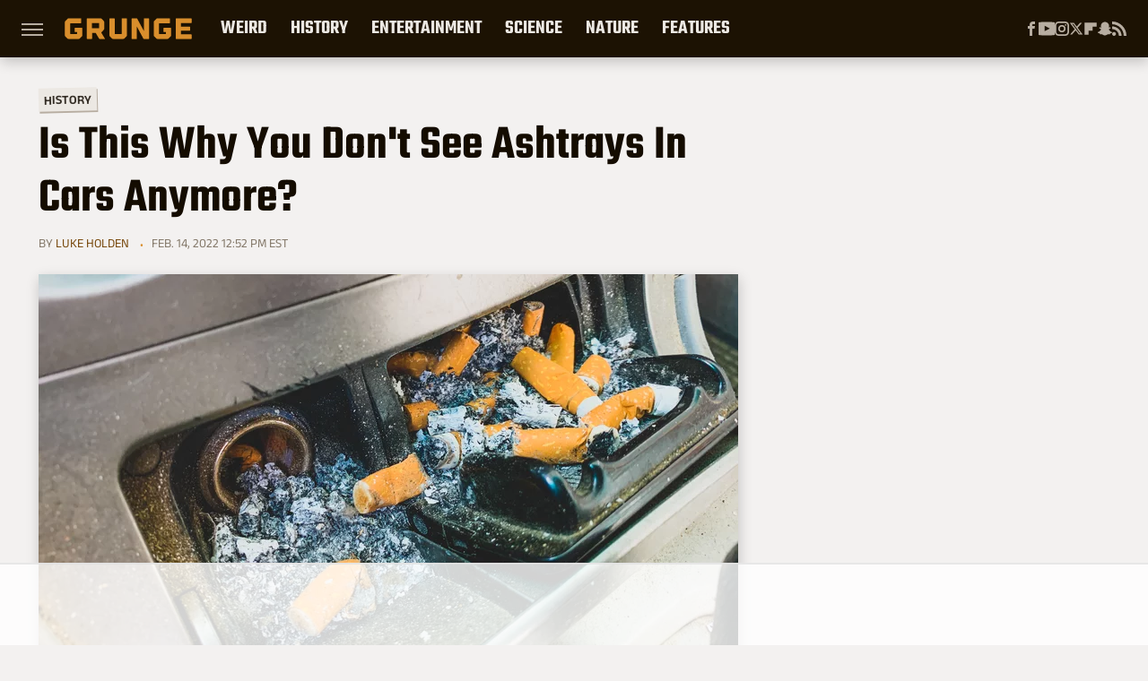

--- FILE ---
content_type: text/html
request_url: https://api.intentiq.com/profiles_engine/ProfilesEngineServlet?at=39&mi=10&dpi=936734067&pt=17&dpn=1&iiqidtype=2&iiqpcid=568e4dcc-179f-4735-8b23-7aa7b942e893&iiqpciddate=1768908450980&pcid=1354bec0-84af-4a41-8396-ce89affcbe48&idtype=3&gdpr=0&japs=false&jaesc=0&jafc=0&jaensc=0&jsver=0.33&testGroup=A&source=pbjs&ABTestingConfigurationSource=group&abtg=A&vrref=https%3A%2F%2Fwww.grunge.com
body_size: 56
content:
{"abPercentage":97,"adt":1,"ct":2,"isOptedOut":false,"data":{"eids":[]},"dbsaved":"false","ls":true,"cttl":86400000,"abTestUuid":"g_09b20268-03d4-401f-8c1d-2877844b080d","tc":9,"sid":242386075}

--- FILE ---
content_type: text/html; charset=utf-8
request_url: https://www.google.com/recaptcha/api2/aframe
body_size: 269
content:
<!DOCTYPE HTML><html><head><meta http-equiv="content-type" content="text/html; charset=UTF-8"></head><body><script nonce="WK6G9Pm7XlQf1UUMRZbwdA">/** Anti-fraud and anti-abuse applications only. See google.com/recaptcha */ try{var clients={'sodar':'https://pagead2.googlesyndication.com/pagead/sodar?'};window.addEventListener("message",function(a){try{if(a.source===window.parent){var b=JSON.parse(a.data);var c=clients[b['id']];if(c){var d=document.createElement('img');d.src=c+b['params']+'&rc='+(localStorage.getItem("rc::a")?sessionStorage.getItem("rc::b"):"");window.document.body.appendChild(d);sessionStorage.setItem("rc::e",parseInt(sessionStorage.getItem("rc::e")||0)+1);localStorage.setItem("rc::h",'1768908457142');}}}catch(b){}});window.parent.postMessage("_grecaptcha_ready", "*");}catch(b){}</script></body></html>

--- FILE ---
content_type: text/plain
request_url: https://rtb.openx.net/openrtbb/prebidjs
body_size: -220
content:
{"id":"64788400-a16f-44df-a6da-04a35004a4cd","nbr":0}

--- FILE ---
content_type: text/plain; charset=UTF-8
request_url: https://at.teads.tv/fpc?analytics_tag_id=PUB_17002&tfpvi=&gdpr_consent=&gdpr_status=22&gdpr_reason=220&ccpa_consent=&sv=prebid-v1
body_size: 56
content:
NzY1YjMzOTktOTUxZi00YWU5LTkzY2MtZjUzMjI5Mzc1YWI5IzUtOQ==

--- FILE ---
content_type: text/plain
request_url: https://rtb.openx.net/openrtbb/prebidjs
body_size: -220
content:
{"id":"7976db05-5513-4eef-9b75-654e6eea27fb","nbr":0}

--- FILE ---
content_type: application/javascript; charset=utf-8
request_url: https://fundingchoicesmessages.google.com/f/AGSKWxUvnP7ol3iN5tSqyb8JjnujygkpKzj2mz7KI6_uEgXJBs-HEkipCFhUNENF__xMyFnqwB4N2gcAJJVE4peiPRL3ry6zFYG02yAhgJ7dUmihAkKSJLuaBWTLPrP4ZLLtjhqaipB7bg==?fccs=W251bGwsbnVsbCxudWxsLG51bGwsbnVsbCxudWxsLFsxNzY4OTA4NDUxLDM4MTAwMDAwMF0sbnVsbCxudWxsLG51bGwsW251bGwsWzddXSwiaHR0cHM6Ly93d3cuZ3J1bmdlLmNvbS83NjczMjkvaXMtdGhpcy13aHkteW91LWRvbnQtc2VlLWFzaHRyYXlzLWluLWNhcnMtYW55bW9yZS8iLG51bGwsW1s4LCJNOWxrelVhWkRzZyJdLFs5LCJlbi1VUyJdLFsxOSwiMiJdLFsxNywiWzBdIl0sWzI0LCIiXSxbMjksImZhbHNlIl1dXQ
body_size: -216
content:
if (typeof __googlefc.fcKernelManager.run === 'function') {"use strict";this.default_ContributorServingResponseClientJs=this.default_ContributorServingResponseClientJs||{};(function(_){var window=this;
try{
var OH=function(a){this.A=_.t(a)};_.u(OH,_.J);var PH=_.Zc(OH);var QH=function(a,b,c){this.B=a;this.params=b;this.j=c;this.l=_.F(this.params,4);this.o=new _.bh(this.B.document,_.O(this.params,3),new _.Og(_.Ok(this.j)))};QH.prototype.run=function(){if(_.P(this.params,10)){var a=this.o;var b=_.ch(a);b=_.Jd(b,4);_.gh(a,b)}a=_.Pk(this.j)?_.Xd(_.Pk(this.j)):new _.Zd;_.$d(a,9);_.F(a,4)!==1&&_.H(a,4,this.l===2||this.l===3?1:2);_.Dg(this.params,5)&&(b=_.O(this.params,5),_.fg(a,6,b));return a};var RH=function(){};RH.prototype.run=function(a,b){var c,d;return _.v(function(e){c=PH(b);d=(new QH(a,c,_.A(c,_.Nk,2))).run();return e.return({ia:_.L(d)})})};_.Rk(8,new RH);
}catch(e){_._DumpException(e)}
}).call(this,this.default_ContributorServingResponseClientJs);
// Google Inc.

//# sourceURL=/_/mss/boq-content-ads-contributor/_/js/k=boq-content-ads-contributor.ContributorServingResponseClientJs.en_US.M9lkzUaZDsg.es5.O/d=1/exm=kernel_loader,loader_js_executable/ed=1/rs=AJlcJMzanTQvnnVdXXtZinnKRQ21NfsPog/m=web_iab_tcf_v2_signal_executable
__googlefc.fcKernelManager.run('\x5b\x5b\x5b8,\x22\x5bnull,\x5b\x5bnull,null,null,\\\x22https:\/\/fundingchoicesmessages.google.com\/f\/AGSKWxVlO-YfbCGUQ6zVLxV9vGOQv2snUm3jKhOecGr6XZi2J8p7bcFep9fbeswFh1Vl7by5UFapD08mVo7boR379g782vX9dkdE2VJOJHUGWzB9yJhc9oIseFcSIrFvnusrCVwkEHHuDw\\\\u003d\\\\u003d\\\x22\x5d,null,null,\x5bnull,null,null,\\\x22https:\/\/fundingchoicesmessages.google.com\/el\/AGSKWxUV2uVz6Ln9YuUFSpPojAP0H8nXMBr_7IBiXm0qtdDJdenp9FU5P9Bzbax2S9vT5yFYA5Pjx4XWRfX4g9eBRs1U0AWMyoU7z_gLRjzrgDrRmBap8-TfOhRdoeGRwv8Io34cO-jlkg\\\\u003d\\\\u003d\\\x22\x5d,null,\x5bnull,\x5b7\x5d\x5d\x5d,\\\x22grunge.com\\\x22,1,\\\x22en\\\x22,null,null,null,null,1\x5d\x22\x5d\x5d,\x5bnull,null,null,\x22https:\/\/fundingchoicesmessages.google.com\/f\/AGSKWxVtK92Id5u6HPkLnI2PJTb9wnAmcGN59wkpvJ1S-NqAyScpSJJ7BNf1am8nf3MXbRk9E7thvwXFjdkLPp4ONWH1RoW8gNIcAPktZddiw9H7rMppNdkw9pNa7e23_T9MqJcYJHWHyA\\u003d\\u003d\x22\x5d\x5d');}

--- FILE ---
content_type: text/plain
request_url: https://rtb.openx.net/openrtbb/prebidjs
body_size: -220
content:
{"id":"4a12d51c-c1ac-4ea6-b852-46a58811bb26","nbr":0}

--- FILE ---
content_type: text/plain
request_url: https://rtb.openx.net/openrtbb/prebidjs
body_size: -82
content:
{"id":"a425cc9c-9d09-4703-a75c-d7b9bc179649","nbr":0}

--- FILE ---
content_type: application/javascript; charset=utf-8
request_url: https://fundingchoicesmessages.google.com/f/AGSKWxWOViToAFxE0Nt5FJIq-LceXF1AghHp7LaIq8l3jkizV8uHcxePyvuH3V2Ba-LmMjtXWsgyJI5sU5IDn-Cmk37RmNqhocZnaAolba3isFal4UBIbr_gcrnPgpXsd1esQyM7xurSMhnetest4i0E3Kxb0grAExNNPW9zxFgJSmdJDopxYTp1Jg9oTqtO/_/ad_squares./250x250_advert_-ad-data//auditudebanners._650x350.
body_size: -1290
content:
window['a03120f2-f36d-41bf-83f3-c356801924a5'] = true;

--- FILE ---
content_type: text/plain; charset=utf-8
request_url: https://ads.adthrive.com/http-api/cv2
body_size: 7661
content:
{"om":["06htwlxm","0av741zl","0b0m8l4f","0b2980m8l4f","0iyi1awv","0p298ycs8g7","0pycs8g7","0r6m6t7w","0sm4lr19","1","10011/3d4a2de1f1415ce2ec5134be2d62dec9","10011/855b136a687537d76857f15c0c86e70b","1011_302_56233468","1011_302_56233470","1011_302_56233474","1011_302_56233478","1011_302_56233481","1011_302_56233491","1011_302_56273331","1011_302_56528061","1011_302_56528136","1011_302_56862488","1011_302_56982252","1011_302_57035222","1011_302_57035223","1028_8728253","10310289136970_462095643","10310289136970_462612359","10310289136970_462612537","10310289136970_462612943","10310289136970_462613276","10310289136970_462615155","10310289136970_462615644","10310289136970_462615833","10310289136970_491345701","10310289136970_559920770","10310289136970_559920874","10310289136970_577824595","10310289136970_577824611","10310289136970_577824612","10310289136970_577824614","10310289136970_593674671","10339421-5836009-0","10339426-5836008-0","10877374","10ua7afe","110_583548785518836492","11142692","11212184","11421707","11509227","11519008","11560071","1185:1610326628","11896988","11999803","12010080","12010084","12010088","12219597","124843_8","124848_7","14xoyqyz","1610326628","1610326728","1611092","16x7UEIxQu8","17_24694809","17_24696339","17_24766957","17_24767248","17_24767577","1891/84813","1891/84814","1ftzvfyu","1ktgrre1","1zx7wzcw","202430_200_EAAYACog7t9UKc5iyzOXBU.xMcbVRrAuHeIU5IyS9qdlP9IeJGUyBMfW1N0_","202d4qe7","20421090_200_EAAYACogyy0RzHbkTBh30TNsrxZR28Ohi-3ey2rLnbQlrDDSVmQyBCEE070_","206_549410","2132:45871980","2132:45875347","2132:46036624","2149:12156461","2179:579593739337040696","2179:585139266317201118","2179:587183202622605216","2179:588463996220411211","2179:588837179414603875","2179:588969843258627169","2179:589289985696794383","2179:589318202881681006","2179:590157627360862445","2179:591283456202345442","2179:594033992319641821","222tsaq1","2249:553781814","2249:581439030","2249:593249662","2249:650628516","2249:650628539","2249:650628575","2249:664731943","2249:677340715","2249:691910064","2249:691925891","2249:700847682","2249:703861071","2249:704085924","2307:02fvliub","2307:0b0m8l4f","2307:0hly8ynw","2307:0pycs8g7","2307:222tsaq1","2307:2gev4xcy","2307:3gmymj0g","2307:3ql09rl9","2307:43jaxpr7","2307:4yevyu88","2307:6hye09n0","2307:6mj57yc0","2307:7cmeqmw8","2307:7ztkjhgq","2307:8linfb0q","2307:96srbype","2307:a7w365s6","2307:amly29q7","2307:bjbhu0bk","2307:bpecuyjx","2307:c1hsjx06","2307:cv2huqwc","2307:ddoadio1","2307:e49ssopz","2307:fmbxvfw0","2307:fovbyhjn","2307:fphs0z2t","2307:g49ju19u","2307:g749lgab","2307:ge4000vb","2307:hc3zwvmz","2307:hdu7gmx1","2307:hzonbdnu","2307:jd035jgw","2307:jq895ajv","2307:jzqxffb2","2307:oz3ry6sr","2307:p3cf8j8j","2307:plth4l1a","2307:qchclse2","2307:ralux098","2307:rup4bwce","2307:s2ahu2ae","2307:sr32zoh8","2307:t2546w8l","2307:tty470r7","2307:u2cc9kzv","2307:x59pvthe","2307:xal6oe9q","2307:zvdz58bk","23786257","2409_15064_70_85445171","2409_15064_70_85445183","2409_25495_176_CR52092918","2409_25495_176_CR52092919","2409_25495_176_CR52092920","2409_25495_176_CR52092921","2409_25495_176_CR52092923","2409_25495_176_CR52092954","2409_25495_176_CR52092956","2409_25495_176_CR52092957","2409_25495_176_CR52092958","2409_25495_176_CR52092959","2409_25495_176_CR52150651","2409_25495_176_CR52153848","2409_25495_176_CR52153849","2409_25495_176_CR52175340","2409_25495_176_CR52178314","2409_25495_176_CR52178315","2409_25495_176_CR52178316","2409_25495_176_CR52186411","2409_25495_176_CR52188001","244441761","25048620","25_52qaclee","25_53v6aquw","25_sgaw7i5o","25_utberk8n","2662_200562_8166422","2662_200562_8166427","2662_200562_8168475","2662_200562_8168537","2662_200562_8172720","2662_200562_8172724","2662_200562_8182931","2662_200562_T26329948","2662_200562_T26343991","2676:85402301","2676:85402305","2676:85402395","2676:85480699","2676:85480707","2676:85690530","2676:85690547","2676:85690699","2676:85690706","2676:85690717","2676:85807294","2676:85807305","2676:85807307","2676:85807320","2676:85807326","2676:86082720","2676:86434089","2676:86690080","2676:86698039","2676:86698157","2676:86698322","2676:86698455","2676:86698469","2676:86739509","2676:86894912","2676:86894914","2711_15052_11592031","2711_64_12156461","2711_67904_11560071","2715_9888_262594","2715_9888_501281","2760:176_CR52092923","2760:176_CR52092957","2760:176_CR52188001","28925636","28929686","28933536","28u7c6ez","29402249","29414696","29414711","29456320","2974:8166427","2974:8168473","2974:8168537","2974:8168539","2974:8168581","2gev4xcy","2levso2o","2mokbgft","2zip0r12","3018/f646972558460772972afe4e337115c1","308_125203_16","308_125204_12","31334462","31809564","31qdo7ks","32j56hnc","3335_133884_702675182","3335_133884_702675191","3335_25247_700109379","3335_25247_700109389","3335_25247_700109391","33603859","33604871","33605023","34182009","3490:CR52092918","3490:CR52092919","3490:CR52092920","3490:CR52092921","3490:CR52092922","3490:CR52092923","3490:CR52092957","3490:CR52175340","3490:CR52178314","3490:CR52178316","3490:CR52212688","3490:CR52223710","3490:CR52223725","34945989","3658_15032_7ztkjhgq","3658_15180_T26338217","3658_155735_0pycs8g7","3658_605572_c25uv8cd","3658_608718_fovbyhjn","3658_78719_p3cf8j8j","3658_87799_jq895ajv","3658_87799_t2546w8l","3702_139777_24765477","3702_139777_24765483","3702_139777_24765544","3702_139777_24765546","3702_139777_24765548","381513943572","3822:23149016","39303318","39350186","39364467","3LMBEkP-wis","3a2nyp64","3gmymj0g","3ql09rl9","3tkh4kx1","3v2n6fcp","3ws6ppdq","4083IP31KS13kontrolfreek_b6fbd","409_189402","409_192548","409_192565","409_216326","409_216362","409_216366","409_216382","409_216383","409_216384","409_216386","409_216387","409_216396","409_216398","409_216406","409_216416","409_216504","409_216506","409_220149","409_220169","409_220366","409_223589","409_223591","409_223597","409_223599","409_225977","409_225978","409_225980","409_225982","409_225983","409_225987","409_225988","409_225990","409_225992","409_226312","409_226321","409_226322","409_226326","409_226336","409_226342","409_226352","409_226361","409_226362","409_226364","409_226374","409_226376","409_227223","409_227224","409_227226","409_227227","409_227235","409_228054","409_228057","409_228059","409_228064","409_228065","409_228077","409_228115","409_228348","409_228349","409_228354","409_228356","409_228362","409_228367","409_228370","409_228371","409_228380","409_228381","409_228382","409_228385","409_230726","409_230727","409_230728","409_230738","42604842","43919974","43919984","43919985","43919986","439246469228","43jaxpr7","44023623","44629254","45871980","458901553568","45901335","46039086","46039897","4771_67437_1610326628","481703827","485027845327","48968087","49064328","49065887","49175728","4972640","49869013","49869015","4aqwokyz","4fk9nxse","4qxmmgd2","4sgewasf","4yevyu88","501281","501_76_fa236cca-ca9a-4bf2-9378-bb88660c2c0e","50525751","51372397","51372410","514819301","521_425_203499","521_425_203500","521_425_203505","521_425_203509","521_425_203515","521_425_203529","521_425_203535","521_425_203536","521_425_203542","521_425_203615","521_425_203633","521_425_203635","521_425_203675","521_425_203695","521_425_203698","521_425_203700","521_425_203703","521_425_203706","521_425_203708","521_425_203712","521_425_203714","521_425_203729","521_425_203730","521_425_203732","521_425_203733","521_425_203737","521_425_203742","521_425_203743","521_425_203744","521_425_203745","521_425_203867","521_425_203868","521_425_203871","521_425_203879","521_425_203884","521_425_203887","521_425_203892","521_425_203893","521_425_203901","521_425_203912","521_425_203926","521_425_203934","521_425_203936","521_425_203952","521_425_203970","521_425_203973","5242112qaclee","5316_139700_09c5e2a6-47a5-417d-bb3b-2b2fb7fccd1e","5316_139700_1675b5c3-9cf4-4e21-bb81-41e0f19608c2","5316_139700_16b4f0e9-216b-407b-816c-070dabe05b28","5316_139700_16d52f38-95b7-429d-a887-fab1209423bb","5316_139700_3749b161-0a9b-47af-b0e5-a875e6e08569","5316_139700_3cdf5be4-408f-43d7-a14f-b5d558e7b1b2","5316_139700_44d12f53-720c-4d77-aa3f-2c657f68dcfa","5316_139700_4d1cd346-a76c-4afb-b622-5399a9f93e76","5316_139700_4d537733-716f-4002-aa66-cf67fd3df349","5316_139700_5101955d-c12a-4555-89c2-be2d86835007","5316_139700_53a52a68-f2b1-43b7-bef4-56b9aa9addac","5316_139700_685f4df0-bcec-4811-8d09-c71b4dff2f32","5316_139700_6aefc6d3-264a-439b-b013-75aa5c48e883","5316_139700_709d6e02-fb43-40a3-8dee-a3bf34a71e58","5316_139700_70a96d16-dcff-4424-8552-7b604766cb80","5316_139700_70d9d4bf-0da5-4012-a8ac-4e2b9ae64c24","5316_139700_76cc1210-8fb0-4395-b272-aa369e25ed01","5316_139700_87802704-bd5f-4076-a40b-71f359b6d7bf","5316_139700_892539b2-17b7-4110-9ce7-200203402aac","5316_139700_8f247a38-d651-4925-9883-c24f9c9285c0","5316_139700_90aab27a-4370-4a9f-a14a-99d421f43bcf","5316_139700_a8ac655a-14ad-4f1a-ba03-9f5a49b9fdd8","5316_139700_bd0b86af-29f5-418b-9bb4-3aa99ec783bd","5316_139700_bf4381ba-9efc-4946-a7b0-e8e9de47b55b","5316_139700_c200f4d4-619f-43c3-b1af-bd1598be4608","5316_139700_d1c1eb88-602b-4215-8262-8c798c294115","5316_139700_dc9214ed-70d3-4b6b-a90b-ca34142b3108","5316_139700_e3299175-652d-4539-b65f-7e468b378aea","5316_139700_e57da5d6-bc41-40d9-9688-87a11ae6ec85","5316_139700_ed348a34-02ad-403e-b9e0-10d36c592a09","5316_139700_f25505d6-4485-417c-9d44-52bb05004df5","5316_139700_f3c12291-f8d3-4d25-943d-01e8c782c5d7","5316_139700_fd97502e-2b85-4f6c-8c91-717ddf767abc","5316_139700_feb43adb-e3f8-4d32-a55e-90cab0ee0c6e","533565976","534650490","53osz248","53v6aquw","544167794","5510:6mj57yc0","5510:7ztkjhgq","5510:c88kaley","5510:kecbwzbd","5510:ouycdkmq","5510:quk7w53j","5510:t393g7ye","55116643","55167461","55221385","5532:553781814","5563_66529_OADD2.1326011159790428_1XQ974XJWSM50H9","5563_66529_OADD2.1327110671253373_1CW0YAYVGIF381Y","5563_66529_OADD2.7216038222963_163X1V9GDJK1NZYZXG","5563_66529_OADD2.7284328163393_196P936VYRAEYC7IJY","5563_66529_OADD2.7353040902703_13KLDS4Y16XT0RE5IS","5563_66529_OADD2.7353040903008_12R0JVJY7L8LZ42RWN","5563_66529_OADD2.7353083169082_14CHQFJEGBEH1W68BV","55726028","55726194","55763523","557_409_216366","557_409_216396","557_409_216486","557_409_216606","557_409_220139","557_409_220149","557_409_220151","557_409_220159","557_409_220169","557_409_220173","557_409_220333","557_409_220336","557_409_220338","557_409_220343","557_409_220344","557_409_220346","557_409_220354","557_409_220364","557_409_220366","557_409_220368","557_409_223589","557_409_223599","557_409_225980","557_409_225988","557_409_225992","557_409_226312","557_409_226316","557_409_228054","557_409_228055","557_409_228059","557_409_228064","557_409_228065","557_409_228077","557_409_228084","557_409_228105","557_409_228107","557_409_228349","557_409_228351","557_409_228354","557_409_228363","557_409_228370","557_409_228373","557_409_230731","557_409_235268","558_93_2mokbgft","558_93_cv2huqwc","558_93_dif1fgsg","560_74_18268078","5626536529","5626560399","563025238","56341213","56617843","56635908","56635955","57149985","5726507811","5726594343","58310259131_553781814","590157627360862445","593674671","594033992319641821","59664236","59751535","59751572","59780459","59780461","59780474","59873222","59873223","5nes216g","5ubl7njm","6026575875","6026576471","60398509","60638194","609577512","60f5a06w","61085224","61102880","61210719","618576351","618653722","618876699","618980679","61900466","619089559","61916211","61916223","61916225","61916229","61932920","61932925","61932933","61932957","62019681","62187798","6226505239","6226508011","6226534291","6226534301","62667314","627225143","627227759","627290883","627301267","627309156","627309159","627506494","627506665","628086965","628153053","628222860","628223277","628444259","628444433","628444439","628456310","628622172","628622247","628683371","628687043","628687157","628687460","628687463","628803013","628841673","628990952","629007394","629009180","629168001","629168010","629171196","629171202","629255550","629350437","62946736","62946743","62946748","629488423","62978299","62981075","629817930","62981822","62987257","630137823","6329018","6329020","6365_61796_785451798380","638650123","63t6qg56","651637459","651637461","651637462","652348582","652348590","652348592","6547_67916_AW0sbg9edJtCfxobkX8X","6547_67916_yHvuDzlE7PGa04LIdmgG","659216891404","668547445","670_9916_462792978","670_9916_577824612","670_9916_577824614","673375558002","680574929","680597458938","680_99480_464327579","680_99480_685191118","680_99480_700109379","680_99480_700109389","680_99480_700109391","680_99480_700109393","681349749","688070999","688078501","690_99485_1610326728","695879875","696314600","696332890","696559572","697084445","697189965","697189989","697189991","697190091","697199588","697525780","697525781","697525832","699206786","699467623","699554059","699812344","699812857","699813340","699824707","6mj57yc0","6mrds7pc","6qy0hs97","6rbncy53","700109383","700109389","701276081","702397981","702423494","702675155","702675191","702759441","702759524","702924175","703930636","704890558","704890663","705415296","706200606","706320056","706320080","70_83443869","70_85444958","70_85472858","70_85954330","70_86082701","70_86082706","70_86083195","70_86470583","70_86470584","70_86698143","721491904952","7354_138543_83447713","7354_138543_85444712","7354_138543_85807351","7354_138543_86470587","7354_217088_86434096","7354_229128_86905973","74243_74_18268080","7488qws5","74_462792978","74scwdnj","779484712032","79482196","79482221","794di3me","7969_149355_45871980","7969_149355_45919811","7cmeqmw8","7nnanojy","7nwknfw7","7qIE6HPltrY","7qevw67b","7xb3th35","80072847","8152878","8152879","8154364","8168539","8172734","8172741","8178326","82133854","8341_230731_585139266317201118","8341_230731_588366512778827143","8341_230731_588463996220411211","8341_230731_588969843258627169","8341_230731_589289985696794383","8341_230731_590157627360862445","8341_230731_591283456202345442","8341_230731_594033992319641821","83443809","83443843","83443844","83443869","83443877","83443883","83443885","83443889","83447751","84578143","84578144","85393231","85402272","85444959","85444966","85444969","85661854","86082998","86083695","86434663","86470584","86470587","86470624","86509222","86509223","86509229","8666/7cd4d5087da37c02cd8f72043b73ba5e","86698256","86698323","86698464","8linfb0q","9057/0328842c8f1d017570ede5c97267f40d","9057/0da634e56b4dee1eb149a27fcef83898","9057/211d1f0fa71d1a58cabee51f2180e38f","9057/3697f0b9b3cf889bdae86ecafcf16c1d","9057/5f448328401da696520ae886a00965e2","90_12219553","90_12219561","90_12219562","90_12219592","90_12219634","91950569","91950669","91950684","9375007","96srbype","9757618","97_8152878","9925w9vu","9cv2cppz","9hvvrknh","9nex8xyd","9t6gmxuz","HLM6WoLCR_8","a0oxacu8","a566o9hb","a7w365s6","ad93t9yy","ascierwp","aw5w3js1","b90cwbcd","bj4kmsd6","bjbhu0bk","bmvwlypm","bn278v80","bpecuyjx","bpwmigtk","bvhq38fl","c-Mh5kLIzow","c1hsjx06","c22985uv8cd","c25uv8cd","c75hp4ji","c7mn7oi0","cqant14y","cr-3f8qyes3uatj","cr-8ku72n5v39rgv2","cr-97pzzgzrubqk","cr-98ru5j2tu8rm","cr-9cqtwg2w2brhx5","cr-9hxzbqc08jrgv2","cr-9luxzgzqx7rgv2","cr-Bitc7n_p9iw__vat__49i_k_6v6_h_jce2vm6d_CrwGxdjrj","cr-Bitc7n_p9iw__vat__49i_k_6v6_h_jce2vm6d_DqiOfdjrj","cr-Bitc7n_p9iw__vat__49i_k_6v6_h_jce2vm6d_N4Vbydjrj","cr-Bitc7n_p9iw__vat__49i_k_6v6_h_jce2vm6d_U5356gokm","cr-Bitc7n_p9iw__vat__49i_k_6v6_h_jce2vm6d_ckZpqgokm","cr-aaqt0k0tubwj","cr-aav22g0wubwj","cr-aav22g0xubwj","cr-aawz1i3vubwj","cr-aawz2m5xubwj","cr-aawz3f0uubwj","cr-aawz3f3xubwj","cr-bai9pzp9u9vd","cr-bai9pzp9ubwe","cr-cfqw0i6pu7tmu","cr-dby2yd7wx7tmu","cr-ddw1yh5qx7vjv","cr-etupep94ubxe","cr-f6puwm2yu7tf1","cr-h6q46o706lrgv2","cr-k1raq3v1u9vd","cr-kz4ol95lu9vd","cr-kz4ol95lubwe","cr-r5fqbsaru9vd","cr-r5fqbsarubwe","cr-sk1vaer4u9vd","cr-sk1vaer4ubwe","cr-wm8psj6gu9vd","ct298fvpw6w","ctfvpw6w","cv2huqwc","cymho2zs","czt3qxxp","d8ijy7f2","dc9iz3n6","ddoadio1","de66hk0y","dft15s69","dg2WmFvzosE","dif1fgsg","dpjydwun","dsugp5th","dzn3z50z","e2c76his","e38qsvko","eb9vjo1r","ekocpzhh","extremereach_creative_76559239","f46gq7cs","fcn2zae1","fmbxvfw0","fmmrtnw7","fo298vbyhjn","fovbyhjn","fp298hs0z2t","fphs0z2t","g49ju19u","g749lgab","gdh74n5j","ge4000vb","gis95x88","gnm8sidp","gpx7xks2","gsez3kpt","gz4rhFvM7MY","h0cw921b","h0zwvskc","h32sew6s","h352av0k","hc3zwvmz","hdu7gmx1","heb21q1u","heyp82hb","hf9btnbz","hzonbdnu","i2aglcoy","i776wjt4","i7sov9ry","iw3id10l","j5j8jiab","j5l7lkp9","jci9uj40","jd035jgw","jonxsolf","jzqxffb2","k28x0smd","k4i0qcx1","k83t7fjn","kecbwzbd","klqiditz","kpqczbyg","ksrdc5dk","kwb8iur1","kwj8z3gi","kxcowe3b","kz8629zd","l2j3rq3s","lnmgz2zg","lu0m1szw","m4298xt6ckm","m6298ga279l","m6ga279l","min949in","msspibow","mwwkdj9h","n3egwnq7","np9yfx64","o54qvth1","o5xj653n","ocnesxs5","oe31iwxh","ofoon6ir","okem47bb","ot91zbhz","ouycdkmq","oz3ry6sr","ozdii3rw","p129tfc8","p3cf8j8j","pl298th4l1a","plth4l1a","prcz3msg","prq4f8da","pte4wl23","q0nt8p8d","q9I-eRux9vU","q9plh3qd","qaoxvuy4","qchclse2","qqj2iqh7","qqvgscdx","qts6c5p3","quk7w53j","r3co354x","ra3bwev9","ralux098","risjxoqk","rrlikvt1","rup4bwce","rxj4b6nw","s2ahu2ae","s42om3j4","sg42112aw7i5o","sr32zoh8","t2546w8l","t393g7ye","t4zab46q","t5kb9pme","t79r9pdb","ta3n09df","try1d6ob","tt298y470r7","u1jb75sm","u2cc9kzv","uhebin5g","ujqkqtnh","utberk8n","vkqnyng8","vntg5tj3","vosqszns","w15c67ad","w6xlb04q","wFBPTWkXhX8","wn2a3vit","wtgd3b1w","wu5qr81l","wzzwxxwa","x3nl5llg","x59pvthe","xdaezn6y","xe7etvhg","xgjdt26g","xtxa8s2d","xwhet1qh","xz6af56d","xz9ajlkq","ybgpfta6","yo6tydde","yq5t5meg","yxvw3how","z65to7c1","z68m148x","z8hcebyi","z9yv3kpl","zfexqyi5","znl4u1zy","zpm9ltrh","zvdz58bk","7979132","7979135"],"pmp":[],"adomains":["1md.org","a4g.com","about.bugmd.com","acelauncher.com","adameve.com","adelion.com","adp3.net","advenuedsp.com","aibidauction.com","aibidsrv.com","akusoli.com","allofmpls.org","arkeero.net","ato.mx","avazutracking.net","avid-ad-server.com","avid-adserver.com","avidadserver.com","aztracking.net","bc-sys.com","bcc-ads.com","bidderrtb.com","bidscube.com","bizzclick.com","bkserving.com","bksn.se","brightmountainads.com","bucksense.io","bugmd.com","ca.iqos.com","capitaloneshopping.com","cdn.dsptr.com","clarifion.com","clean.peebuster.com","cotosen.com","cs.money","cwkuki.com","dallasnews.com","dcntr-ads.com","decenterads.com","derila-ergo.com","dhgate.com","dhs.gov","digitaladsystems.com","displate.com","doyour.bid","dspbox.io","envisionx.co","ezmob.com","fla-keys.com","fmlabsonline.com","g123.jp","g2trk.com","gadgetslaboratory.com","gadmobe.com","getbugmd.com","goodtoknowthis.com","gov.il","grosvenorcasinos.com","guard.io","hero-wars.com","holts.com","howto5.io","http://bookstofilm.com/","http://countingmypennies.com/","http://fabpop.net/","http://folkaly.com/","http://gameswaka.com/","http://gowdr.com/","http://gratefulfinance.com/","http://outliermodel.com/","http://profitor.com/","http://tenfactorialrocks.com/","http://vovviral.com/","https://instantbuzz.net/","https://www.royalcaribbean.com/","ice.gov","imprdom.com","justanswer.com","liverrenew.com","longhornsnuff.com","lovehoney.com","lowerjointpain.com","lymphsystemsupport.com","meccabingo.com","media-servers.net","medimops.de","miniretornaveis.com","mobuppsrtb.com","motionspots.com","mygrizzly.com","myiq.com","myrocky.ca","national-lottery.co.uk","nbliver360.com","ndc.ajillionmax.com","nibblr-ai.com","niutux.com","nordicspirit.co.uk","notify.nuviad.com","notify.oxonux.com","own-imp.vrtzads.com","paperela.com","paradisestays.site","parasiterelief.com","peta.org","pfm.ninja","photoshelter.com","pixel.metanetwork.mobi","pixel.valo.ai","plannedparenthood.org","plf1.net","plt7.com","pltfrm.click","printwithwave.co","privacymodeweb.com","rangeusa.com","readywind.com","reklambids.com","ri.psdwc.com","royalcaribbean.com","royalcaribbean.com.au","rtb-adeclipse.io","rtb-direct.com","rtb.adx1.com","rtb.kds.media","rtb.reklambid.com","rtb.reklamdsp.com","rtb.rklmstr.com","rtbadtrading.com","rtbsbengine.com","rtbtradein.com","saba.com.mx","safevirus.info","securevid.co","seedtag.com","servedby.revive-adserver.net","shift.com","simple.life","smrt-view.com","swissklip.com","taboola.com","tel-aviv.gov.il","temu.com","theoceanac.com","track-bid.com","trackingintegral.com","trading-rtbg.com","trkbid.com","truthfinder.com","unoadsrv.com","usconcealedcarry.com","uuidksinc.net","vabilitytech.com","vashoot.com","vegogarden.com","viewtemplates.com","votervoice.net","vuse.com","waardex.com","wapstart.ru","wayvia.com","wdc.go2trk.com","weareplannedparenthood.org","webtradingspot.com","www.royalcaribbean.com","xapads.com","xiaflex.com","yourchamilia.com"]}